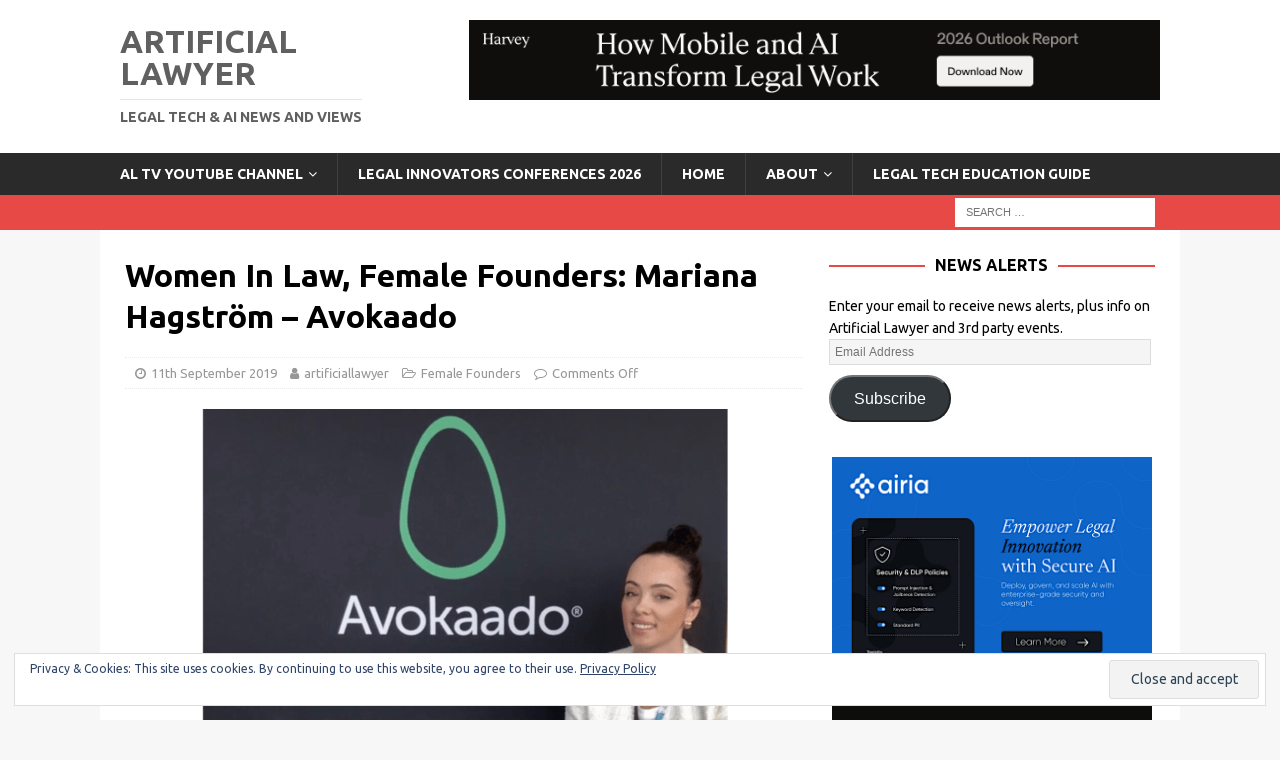

--- FILE ---
content_type: text/html; charset=UTF-8
request_url: https://www.artificiallawyer.com/2019/09/11/women-in-law-female-founders-mariana-hagstrom-avokaado/
body_size: 16196
content:
<!DOCTYPE html>
<html class="no-js mh-one-sb" lang="en-GB">
<head>
<meta charset="UTF-8">
<meta name="viewport" content="width=device-width, initial-scale=1.0">
<link rel="profile" href="http://gmpg.org/xfn/11" />
<title>Women In Law, Female Founders: Mariana Hagström &#8211; Avokaado &#8211; Artificial Lawyer</title>
<meta name='robots' content='max-image-preview:large' />
	<style>img:is([sizes="auto" i], [sizes^="auto," i]) { contain-intrinsic-size: 3000px 1500px }</style>
	<link rel='dns-prefetch' href='//stats.wp.com' />
<link rel='dns-prefetch' href='//fonts.googleapis.com' />
<link rel='dns-prefetch' href='//v0.wordpress.com' />
<link rel="alternate" type="application/rss+xml" title="Artificial Lawyer &raquo; Feed" href="https://www.artificiallawyer.com/feed/" />
<link rel="alternate" type="application/rss+xml" title="Artificial Lawyer &raquo; Comments Feed" href="https://www.artificiallawyer.com/comments/feed/" />
<script type="text/javascript">
/* <![CDATA[ */
window._wpemojiSettings = {"baseUrl":"https:\/\/s.w.org\/images\/core\/emoji\/16.0.1\/72x72\/","ext":".png","svgUrl":"https:\/\/s.w.org\/images\/core\/emoji\/16.0.1\/svg\/","svgExt":".svg","source":{"concatemoji":"https:\/\/www.artificiallawyer.com\/wp-includes\/js\/wp-emoji-release.min.js?ver=6.8.3"}};
/*! This file is auto-generated */
!function(s,n){var o,i,e;function c(e){try{var t={supportTests:e,timestamp:(new Date).valueOf()};sessionStorage.setItem(o,JSON.stringify(t))}catch(e){}}function p(e,t,n){e.clearRect(0,0,e.canvas.width,e.canvas.height),e.fillText(t,0,0);var t=new Uint32Array(e.getImageData(0,0,e.canvas.width,e.canvas.height).data),a=(e.clearRect(0,0,e.canvas.width,e.canvas.height),e.fillText(n,0,0),new Uint32Array(e.getImageData(0,0,e.canvas.width,e.canvas.height).data));return t.every(function(e,t){return e===a[t]})}function u(e,t){e.clearRect(0,0,e.canvas.width,e.canvas.height),e.fillText(t,0,0);for(var n=e.getImageData(16,16,1,1),a=0;a<n.data.length;a++)if(0!==n.data[a])return!1;return!0}function f(e,t,n,a){switch(t){case"flag":return n(e,"\ud83c\udff3\ufe0f\u200d\u26a7\ufe0f","\ud83c\udff3\ufe0f\u200b\u26a7\ufe0f")?!1:!n(e,"\ud83c\udde8\ud83c\uddf6","\ud83c\udde8\u200b\ud83c\uddf6")&&!n(e,"\ud83c\udff4\udb40\udc67\udb40\udc62\udb40\udc65\udb40\udc6e\udb40\udc67\udb40\udc7f","\ud83c\udff4\u200b\udb40\udc67\u200b\udb40\udc62\u200b\udb40\udc65\u200b\udb40\udc6e\u200b\udb40\udc67\u200b\udb40\udc7f");case"emoji":return!a(e,"\ud83e\udedf")}return!1}function g(e,t,n,a){var r="undefined"!=typeof WorkerGlobalScope&&self instanceof WorkerGlobalScope?new OffscreenCanvas(300,150):s.createElement("canvas"),o=r.getContext("2d",{willReadFrequently:!0}),i=(o.textBaseline="top",o.font="600 32px Arial",{});return e.forEach(function(e){i[e]=t(o,e,n,a)}),i}function t(e){var t=s.createElement("script");t.src=e,t.defer=!0,s.head.appendChild(t)}"undefined"!=typeof Promise&&(o="wpEmojiSettingsSupports",i=["flag","emoji"],n.supports={everything:!0,everythingExceptFlag:!0},e=new Promise(function(e){s.addEventListener("DOMContentLoaded",e,{once:!0})}),new Promise(function(t){var n=function(){try{var e=JSON.parse(sessionStorage.getItem(o));if("object"==typeof e&&"number"==typeof e.timestamp&&(new Date).valueOf()<e.timestamp+604800&&"object"==typeof e.supportTests)return e.supportTests}catch(e){}return null}();if(!n){if("undefined"!=typeof Worker&&"undefined"!=typeof OffscreenCanvas&&"undefined"!=typeof URL&&URL.createObjectURL&&"undefined"!=typeof Blob)try{var e="postMessage("+g.toString()+"("+[JSON.stringify(i),f.toString(),p.toString(),u.toString()].join(",")+"));",a=new Blob([e],{type:"text/javascript"}),r=new Worker(URL.createObjectURL(a),{name:"wpTestEmojiSupports"});return void(r.onmessage=function(e){c(n=e.data),r.terminate(),t(n)})}catch(e){}c(n=g(i,f,p,u))}t(n)}).then(function(e){for(var t in e)n.supports[t]=e[t],n.supports.everything=n.supports.everything&&n.supports[t],"flag"!==t&&(n.supports.everythingExceptFlag=n.supports.everythingExceptFlag&&n.supports[t]);n.supports.everythingExceptFlag=n.supports.everythingExceptFlag&&!n.supports.flag,n.DOMReady=!1,n.readyCallback=function(){n.DOMReady=!0}}).then(function(){return e}).then(function(){var e;n.supports.everything||(n.readyCallback(),(e=n.source||{}).concatemoji?t(e.concatemoji):e.wpemoji&&e.twemoji&&(t(e.twemoji),t(e.wpemoji)))}))}((window,document),window._wpemojiSettings);
/* ]]> */
</script>
<style id='wp-emoji-styles-inline-css' type='text/css'>

	img.wp-smiley, img.emoji {
		display: inline !important;
		border: none !important;
		box-shadow: none !important;
		height: 1em !important;
		width: 1em !important;
		margin: 0 0.07em !important;
		vertical-align: -0.1em !important;
		background: none !important;
		padding: 0 !important;
	}
</style>
<link rel='stylesheet' id='wp-block-library-css' href='https://www.artificiallawyer.com/wp-includes/css/dist/block-library/style.min.css?ver=6.8.3' type='text/css' media='all' />
<style id='classic-theme-styles-inline-css' type='text/css'>
/*! This file is auto-generated */
.wp-block-button__link{color:#fff;background-color:#32373c;border-radius:9999px;box-shadow:none;text-decoration:none;padding:calc(.667em + 2px) calc(1.333em + 2px);font-size:1.125em}.wp-block-file__button{background:#32373c;color:#fff;text-decoration:none}
</style>
<link rel='stylesheet' id='mediaelement-css' href='https://www.artificiallawyer.com/wp-includes/js/mediaelement/mediaelementplayer-legacy.min.css?ver=4.2.17' type='text/css' media='all' />
<link rel='stylesheet' id='wp-mediaelement-css' href='https://www.artificiallawyer.com/wp-includes/js/mediaelement/wp-mediaelement.min.css?ver=6.8.3' type='text/css' media='all' />
<style id='jetpack-sharing-buttons-style-inline-css' type='text/css'>
.jetpack-sharing-buttons__services-list{display:flex;flex-direction:row;flex-wrap:wrap;gap:0;list-style-type:none;margin:5px;padding:0}.jetpack-sharing-buttons__services-list.has-small-icon-size{font-size:12px}.jetpack-sharing-buttons__services-list.has-normal-icon-size{font-size:16px}.jetpack-sharing-buttons__services-list.has-large-icon-size{font-size:24px}.jetpack-sharing-buttons__services-list.has-huge-icon-size{font-size:36px}@media print{.jetpack-sharing-buttons__services-list{display:none!important}}.editor-styles-wrapper .wp-block-jetpack-sharing-buttons{gap:0;padding-inline-start:0}ul.jetpack-sharing-buttons__services-list.has-background{padding:1.25em 2.375em}
</style>
<style id='global-styles-inline-css' type='text/css'>
:root{--wp--preset--aspect-ratio--square: 1;--wp--preset--aspect-ratio--4-3: 4/3;--wp--preset--aspect-ratio--3-4: 3/4;--wp--preset--aspect-ratio--3-2: 3/2;--wp--preset--aspect-ratio--2-3: 2/3;--wp--preset--aspect-ratio--16-9: 16/9;--wp--preset--aspect-ratio--9-16: 9/16;--wp--preset--color--black: #000000;--wp--preset--color--cyan-bluish-gray: #abb8c3;--wp--preset--color--white: #ffffff;--wp--preset--color--pale-pink: #f78da7;--wp--preset--color--vivid-red: #cf2e2e;--wp--preset--color--luminous-vivid-orange: #ff6900;--wp--preset--color--luminous-vivid-amber: #fcb900;--wp--preset--color--light-green-cyan: #7bdcb5;--wp--preset--color--vivid-green-cyan: #00d084;--wp--preset--color--pale-cyan-blue: #8ed1fc;--wp--preset--color--vivid-cyan-blue: #0693e3;--wp--preset--color--vivid-purple: #9b51e0;--wp--preset--gradient--vivid-cyan-blue-to-vivid-purple: linear-gradient(135deg,rgba(6,147,227,1) 0%,rgb(155,81,224) 100%);--wp--preset--gradient--light-green-cyan-to-vivid-green-cyan: linear-gradient(135deg,rgb(122,220,180) 0%,rgb(0,208,130) 100%);--wp--preset--gradient--luminous-vivid-amber-to-luminous-vivid-orange: linear-gradient(135deg,rgba(252,185,0,1) 0%,rgba(255,105,0,1) 100%);--wp--preset--gradient--luminous-vivid-orange-to-vivid-red: linear-gradient(135deg,rgba(255,105,0,1) 0%,rgb(207,46,46) 100%);--wp--preset--gradient--very-light-gray-to-cyan-bluish-gray: linear-gradient(135deg,rgb(238,238,238) 0%,rgb(169,184,195) 100%);--wp--preset--gradient--cool-to-warm-spectrum: linear-gradient(135deg,rgb(74,234,220) 0%,rgb(151,120,209) 20%,rgb(207,42,186) 40%,rgb(238,44,130) 60%,rgb(251,105,98) 80%,rgb(254,248,76) 100%);--wp--preset--gradient--blush-light-purple: linear-gradient(135deg,rgb(255,206,236) 0%,rgb(152,150,240) 100%);--wp--preset--gradient--blush-bordeaux: linear-gradient(135deg,rgb(254,205,165) 0%,rgb(254,45,45) 50%,rgb(107,0,62) 100%);--wp--preset--gradient--luminous-dusk: linear-gradient(135deg,rgb(255,203,112) 0%,rgb(199,81,192) 50%,rgb(65,88,208) 100%);--wp--preset--gradient--pale-ocean: linear-gradient(135deg,rgb(255,245,203) 0%,rgb(182,227,212) 50%,rgb(51,167,181) 100%);--wp--preset--gradient--electric-grass: linear-gradient(135deg,rgb(202,248,128) 0%,rgb(113,206,126) 100%);--wp--preset--gradient--midnight: linear-gradient(135deg,rgb(2,3,129) 0%,rgb(40,116,252) 100%);--wp--preset--font-size--small: 13px;--wp--preset--font-size--medium: 20px;--wp--preset--font-size--large: 36px;--wp--preset--font-size--x-large: 42px;--wp--preset--spacing--20: 0.44rem;--wp--preset--spacing--30: 0.67rem;--wp--preset--spacing--40: 1rem;--wp--preset--spacing--50: 1.5rem;--wp--preset--spacing--60: 2.25rem;--wp--preset--spacing--70: 3.38rem;--wp--preset--spacing--80: 5.06rem;--wp--preset--shadow--natural: 6px 6px 9px rgba(0, 0, 0, 0.2);--wp--preset--shadow--deep: 12px 12px 50px rgba(0, 0, 0, 0.4);--wp--preset--shadow--sharp: 6px 6px 0px rgba(0, 0, 0, 0.2);--wp--preset--shadow--outlined: 6px 6px 0px -3px rgba(255, 255, 255, 1), 6px 6px rgba(0, 0, 0, 1);--wp--preset--shadow--crisp: 6px 6px 0px rgba(0, 0, 0, 1);}:where(.is-layout-flex){gap: 0.5em;}:where(.is-layout-grid){gap: 0.5em;}body .is-layout-flex{display: flex;}.is-layout-flex{flex-wrap: wrap;align-items: center;}.is-layout-flex > :is(*, div){margin: 0;}body .is-layout-grid{display: grid;}.is-layout-grid > :is(*, div){margin: 0;}:where(.wp-block-columns.is-layout-flex){gap: 2em;}:where(.wp-block-columns.is-layout-grid){gap: 2em;}:where(.wp-block-post-template.is-layout-flex){gap: 1.25em;}:where(.wp-block-post-template.is-layout-grid){gap: 1.25em;}.has-black-color{color: var(--wp--preset--color--black) !important;}.has-cyan-bluish-gray-color{color: var(--wp--preset--color--cyan-bluish-gray) !important;}.has-white-color{color: var(--wp--preset--color--white) !important;}.has-pale-pink-color{color: var(--wp--preset--color--pale-pink) !important;}.has-vivid-red-color{color: var(--wp--preset--color--vivid-red) !important;}.has-luminous-vivid-orange-color{color: var(--wp--preset--color--luminous-vivid-orange) !important;}.has-luminous-vivid-amber-color{color: var(--wp--preset--color--luminous-vivid-amber) !important;}.has-light-green-cyan-color{color: var(--wp--preset--color--light-green-cyan) !important;}.has-vivid-green-cyan-color{color: var(--wp--preset--color--vivid-green-cyan) !important;}.has-pale-cyan-blue-color{color: var(--wp--preset--color--pale-cyan-blue) !important;}.has-vivid-cyan-blue-color{color: var(--wp--preset--color--vivid-cyan-blue) !important;}.has-vivid-purple-color{color: var(--wp--preset--color--vivid-purple) !important;}.has-black-background-color{background-color: var(--wp--preset--color--black) !important;}.has-cyan-bluish-gray-background-color{background-color: var(--wp--preset--color--cyan-bluish-gray) !important;}.has-white-background-color{background-color: var(--wp--preset--color--white) !important;}.has-pale-pink-background-color{background-color: var(--wp--preset--color--pale-pink) !important;}.has-vivid-red-background-color{background-color: var(--wp--preset--color--vivid-red) !important;}.has-luminous-vivid-orange-background-color{background-color: var(--wp--preset--color--luminous-vivid-orange) !important;}.has-luminous-vivid-amber-background-color{background-color: var(--wp--preset--color--luminous-vivid-amber) !important;}.has-light-green-cyan-background-color{background-color: var(--wp--preset--color--light-green-cyan) !important;}.has-vivid-green-cyan-background-color{background-color: var(--wp--preset--color--vivid-green-cyan) !important;}.has-pale-cyan-blue-background-color{background-color: var(--wp--preset--color--pale-cyan-blue) !important;}.has-vivid-cyan-blue-background-color{background-color: var(--wp--preset--color--vivid-cyan-blue) !important;}.has-vivid-purple-background-color{background-color: var(--wp--preset--color--vivid-purple) !important;}.has-black-border-color{border-color: var(--wp--preset--color--black) !important;}.has-cyan-bluish-gray-border-color{border-color: var(--wp--preset--color--cyan-bluish-gray) !important;}.has-white-border-color{border-color: var(--wp--preset--color--white) !important;}.has-pale-pink-border-color{border-color: var(--wp--preset--color--pale-pink) !important;}.has-vivid-red-border-color{border-color: var(--wp--preset--color--vivid-red) !important;}.has-luminous-vivid-orange-border-color{border-color: var(--wp--preset--color--luminous-vivid-orange) !important;}.has-luminous-vivid-amber-border-color{border-color: var(--wp--preset--color--luminous-vivid-amber) !important;}.has-light-green-cyan-border-color{border-color: var(--wp--preset--color--light-green-cyan) !important;}.has-vivid-green-cyan-border-color{border-color: var(--wp--preset--color--vivid-green-cyan) !important;}.has-pale-cyan-blue-border-color{border-color: var(--wp--preset--color--pale-cyan-blue) !important;}.has-vivid-cyan-blue-border-color{border-color: var(--wp--preset--color--vivid-cyan-blue) !important;}.has-vivid-purple-border-color{border-color: var(--wp--preset--color--vivid-purple) !important;}.has-vivid-cyan-blue-to-vivid-purple-gradient-background{background: var(--wp--preset--gradient--vivid-cyan-blue-to-vivid-purple) !important;}.has-light-green-cyan-to-vivid-green-cyan-gradient-background{background: var(--wp--preset--gradient--light-green-cyan-to-vivid-green-cyan) !important;}.has-luminous-vivid-amber-to-luminous-vivid-orange-gradient-background{background: var(--wp--preset--gradient--luminous-vivid-amber-to-luminous-vivid-orange) !important;}.has-luminous-vivid-orange-to-vivid-red-gradient-background{background: var(--wp--preset--gradient--luminous-vivid-orange-to-vivid-red) !important;}.has-very-light-gray-to-cyan-bluish-gray-gradient-background{background: var(--wp--preset--gradient--very-light-gray-to-cyan-bluish-gray) !important;}.has-cool-to-warm-spectrum-gradient-background{background: var(--wp--preset--gradient--cool-to-warm-spectrum) !important;}.has-blush-light-purple-gradient-background{background: var(--wp--preset--gradient--blush-light-purple) !important;}.has-blush-bordeaux-gradient-background{background: var(--wp--preset--gradient--blush-bordeaux) !important;}.has-luminous-dusk-gradient-background{background: var(--wp--preset--gradient--luminous-dusk) !important;}.has-pale-ocean-gradient-background{background: var(--wp--preset--gradient--pale-ocean) !important;}.has-electric-grass-gradient-background{background: var(--wp--preset--gradient--electric-grass) !important;}.has-midnight-gradient-background{background: var(--wp--preset--gradient--midnight) !important;}.has-small-font-size{font-size: var(--wp--preset--font-size--small) !important;}.has-medium-font-size{font-size: var(--wp--preset--font-size--medium) !important;}.has-large-font-size{font-size: var(--wp--preset--font-size--large) !important;}.has-x-large-font-size{font-size: var(--wp--preset--font-size--x-large) !important;}
:where(.wp-block-post-template.is-layout-flex){gap: 1.25em;}:where(.wp-block-post-template.is-layout-grid){gap: 1.25em;}
:where(.wp-block-columns.is-layout-flex){gap: 2em;}:where(.wp-block-columns.is-layout-grid){gap: 2em;}
:root :where(.wp-block-pullquote){font-size: 1.5em;line-height: 1.6;}
</style>
<link rel='stylesheet' id='mh-magazine-css' href='https://www.artificiallawyer.com/wp-content/themes/mh-magazine/style.css?ver=3.9.9' type='text/css' media='all' />
<link rel='stylesheet' id='mh-font-awesome-css' href='https://www.artificiallawyer.com/wp-content/themes/mh-magazine/includes/font-awesome.min.css' type='text/css' media='all' />
<link rel='stylesheet' id='mh-google-fonts-css' href='https://fonts.googleapis.com/css?family=Ubuntu:300,400,400italic,600,700' type='text/css' media='all' />
<link rel='stylesheet' id='subscribe-modal-css-css' href='https://www.artificiallawyer.com/wp-content/plugins/jetpack/modules/subscriptions/subscribe-modal/subscribe-modal.css?ver=15.0.2' type='text/css' media='all' />
<link rel='stylesheet' id='jetpack-subscriptions-css' href='https://www.artificiallawyer.com/wp-content/plugins/jetpack/_inc/build/subscriptions/subscriptions.min.css?ver=15.0.2' type='text/css' media='all' />
<link rel='stylesheet' id='sharedaddy-css' href='https://www.artificiallawyer.com/wp-content/plugins/jetpack/modules/sharedaddy/sharing.css?ver=15.0.2' type='text/css' media='all' />
<link rel='stylesheet' id='social-logos-css' href='https://www.artificiallawyer.com/wp-content/plugins/jetpack/_inc/social-logos/social-logos.min.css?ver=15.0.2' type='text/css' media='all' />
<script type="text/javascript" src="https://www.artificiallawyer.com/wp-includes/js/jquery/jquery.min.js?ver=3.7.1" id="jquery-core-js"></script>
<script type="text/javascript" src="https://www.artificiallawyer.com/wp-includes/js/jquery/jquery-migrate.min.js?ver=3.4.1" id="jquery-migrate-js"></script>
<script type="text/javascript" src="https://www.artificiallawyer.com/wp-content/themes/mh-magazine/js/scripts.js?ver=3.9.9" id="mh-scripts-js"></script>
<link rel="https://api.w.org/" href="https://www.artificiallawyer.com/wp-json/" /><link rel="alternate" title="JSON" type="application/json" href="https://www.artificiallawyer.com/wp-json/wp/v2/posts/17718" /><link rel="EditURI" type="application/rsd+xml" title="RSD" href="https://www.artificiallawyer.com/xmlrpc.php?rsd" />
<meta name="generator" content="WordPress 6.8.3" />
<link rel="canonical" href="https://www.artificiallawyer.com/2019/09/11/women-in-law-female-founders-mariana-hagstrom-avokaado/" />
<link rel='shortlink' href='https://wp.me/p8cny6-4BM' />
<link rel="alternate" title="oEmbed (JSON)" type="application/json+oembed" href="https://www.artificiallawyer.com/wp-json/oembed/1.0/embed?url=https%3A%2F%2Fwww.artificiallawyer.com%2F2019%2F09%2F11%2Fwomen-in-law-female-founders-mariana-hagstrom-avokaado%2F" />
<link rel="alternate" title="oEmbed (XML)" type="text/xml+oembed" href="https://www.artificiallawyer.com/wp-json/oembed/1.0/embed?url=https%3A%2F%2Fwww.artificiallawyer.com%2F2019%2F09%2F11%2Fwomen-in-law-female-founders-mariana-hagstrom-avokaado%2F&#038;format=xml" />

<!-- This site is using AdRotate v5.13.4 to display their advertisements - https://ajdg.solutions/ -->
<!-- AdRotate CSS -->
<style type="text/css" media="screen">
	.g { margin:0px; padding:0px; overflow:hidden; line-height:1; zoom:1; }
	.g img { height:auto; }
	.g-col { position:relative; float:left; }
	.g-col:first-child { margin-left: 0; }
	.g-col:last-child { margin-right: 0; }
	.g-1 { min-width:0px; max-width:320px; margin: 0 auto; }
	.b-1 { margin:10px 0px 0px 0px; }
	@media only screen and (max-width: 480px) {
		.g-col, .g-dyn, .g-single { width:100%; margin-left:0; margin-right:0; }
	}
</style>
<!-- /AdRotate CSS -->

	<style>img#wpstats{display:none}</style>
		<!--[if lt IE 9]>
<script src="https://www.artificiallawyer.com/wp-content/themes/mh-magazine/js/css3-mediaqueries.js"></script>
<![endif]-->
<style type="text/css">
h1, h2, h3, h4, h5, h6, .mh-custom-posts-small-title { font-family: "Ubuntu", sans-serif; }
body { font-family: "Ubuntu", sans-serif; }
</style>

<!-- Jetpack Open Graph Tags -->
<meta property="og:type" content="article" />
<meta property="og:title" content="Women In Law, Female Founders: Mariana Hagström &#8211; Avokaado" />
<meta property="og:url" content="https://www.artificiallawyer.com/2019/09/11/women-in-law-female-founders-mariana-hagstrom-avokaado/" />
<meta property="og:description" content="Welcome to the latest interview in our Women in Law – Female Founders series by Dana Denis-Smith, CEO of Obelisk Support. This time Dana speaks with Estonia-based Mariana Hagström, founder and CEO …" />
<meta property="article:published_time" content="2019-09-11T06:40:37+00:00" />
<meta property="article:modified_time" content="2019-09-12T04:55:03+00:00" />
<meta property="og:site_name" content="Artificial Lawyer" />
<meta property="og:image" content="https://www.artificiallawyer.com/wp-content/uploads/2019/09/Screenshot-2019-09-11-at-06.47.16.png" />
<meta property="og:image:width" content="1600" />
<meta property="og:image:height" content="881" />
<meta property="og:image:alt" content="" />
<meta property="og:locale" content="en_GB" />
<meta name="twitter:text:title" content="Women In Law, Female Founders: Mariana Hagström &#8211; Avokaado" />
<meta name="twitter:image" content="https://www.artificiallawyer.com/wp-content/uploads/2019/09/Screenshot-2019-09-11-at-06.47.16.png?w=640" />
<meta name="twitter:card" content="summary_large_image" />

<!-- End Jetpack Open Graph Tags -->
<link rel="icon" href="https://www.artificiallawyer.com/wp-content/uploads/2019/06/cropped-Screenshot-2019-06-05-at-08.45.41-32x32.png" sizes="32x32" />
<link rel="icon" href="https://www.artificiallawyer.com/wp-content/uploads/2019/06/cropped-Screenshot-2019-06-05-at-08.45.41-192x192.png" sizes="192x192" />
<link rel="apple-touch-icon" href="https://www.artificiallawyer.com/wp-content/uploads/2019/06/cropped-Screenshot-2019-06-05-at-08.45.41-180x180.png" />
<meta name="msapplication-TileImage" content="https://www.artificiallawyer.com/wp-content/uploads/2019/06/cropped-Screenshot-2019-06-05-at-08.45.41-270x270.png" />
		<style type="text/css" id="wp-custom-css">
			/*
You can add your own CSS here.

Click the help icon above to learn more.
*/

.mh-header-1 {
    display: none;
}

#subscribe-submit {
	margin-top: 10px;
}

.mh-custom-posts-xl-title {
	display: none;
}

.heateor_sss_sharing_container {
	margin: 0 0 20px 0;
}		</style>
		</head>
<body id="mh-mobile" class="wp-singular post-template-default single single-post postid-17718 single-format-standard wp-theme-mh-magazine mh-wide-layout mh-right-sb mh-loop-layout5 mh-widget-layout8" itemscope="itemscope" itemtype="https://schema.org/WebPage">
<div class="mh-header-nav-mobile clearfix"></div>
<header class="mh-header" itemscope="itemscope" itemtype="https://schema.org/WPHeader">
	<div class="mh-container mh-container-inner clearfix">
		<div class="mh-custom-header clearfix">
<div class="mh-header-columns mh-row clearfix">
<div class="mh-col-1-3 mh-site-identity">
<div class="mh-site-logo" role="banner" itemscope="itemscope" itemtype="https://schema.org/Brand">
<style type="text/css" id="mh-header-css">.mh-header-title, .mh-header-tagline { color: #606060; }</style>
<div class="mh-header-text">
<a class="mh-header-text-link" href="https://www.artificiallawyer.com/" title="Artificial Lawyer" rel="home">
<h2 class="mh-header-title">Artificial Lawyer</h2>
<h3 class="mh-header-tagline">Legal Tech &amp; AI News and Views</h3>
</a>
</div>
</div>
</div>
<aside class="mh-col-2-3 mh-header-widget-2">
<div id="adrotate_widgets-5" class="mh-widget mh-header-2 adrotate_widgets"><div class="g g-3"><div class="g-single a-156"><a class="gofollow" data-track="MTU2LDMsMSw2MA==" href="https://www.harvey.ai/resources/reports/mobile-ai-transform-legal-work-2026-outlook"><img src="https://www.artificiallawyer.com/wp-content/uploads/2025/12/New-Harvey-top.png" /></a></div></div></div></aside>
</div>
</div>
	</div>
	<div class="mh-main-nav-wrap">
		<nav class="mh-navigation mh-main-nav mh-container mh-container-inner clearfix" itemscope="itemscope" itemtype="https://schema.org/SiteNavigationElement">
			<div class="menu-home-container"><ul id="menu-home" class="menu"><li id="menu-item-22199" class="menu-item menu-item-type-post_type menu-item-object-page menu-item-has-children menu-item-22199"><a href="https://www.artificiallawyer.com/al-tv-library/">AL TV YouTube Channel</a>
<ul class="sub-menu">
	<li id="menu-item-31330" class="menu-item menu-item-type-post_type menu-item-object-page menu-item-31330"><a href="https://www.artificiallawyer.com/al-tv-videos-2024/">AL TV Videos 2024</a></li>
	<li id="menu-item-29432" class="menu-item menu-item-type-post_type menu-item-object-page menu-item-29432"><a href="https://www.artificiallawyer.com/special-artificial-lawyer-interviews/">AL TV VIDEOS 2023</a></li>
	<li id="menu-item-27361" class="menu-item menu-item-type-post_type menu-item-object-page menu-item-27361"><a href="https://www.artificiallawyer.com/al-tv-product-walk-throughs-2022/">AL TV Product Walk Throughs (2022)</a></li>
	<li id="menu-item-27346" class="menu-item menu-item-type-post_type menu-item-object-page menu-item-27346"><a href="https://www.artificiallawyer.com/al-tv-product-walk-throughs-2021-part-2/">AL TV Product Walk Throughs (2021 – Part 2)</a></li>
	<li id="menu-item-23485" class="menu-item menu-item-type-post_type menu-item-object-page menu-item-23485"><a href="https://www.artificiallawyer.com/product-walk-throughs-2021/">AL TV Product Walk Throughs (2021)</a></li>
	<li id="menu-item-22200" class="menu-item menu-item-type-post_type menu-item-object-page menu-item-22200"><a href="https://www.artificiallawyer.com/al-tv-product-walk-throughs/">AL TV Product Walk Throughs</a></li>
	<li id="menu-item-23683" class="menu-item menu-item-type-post_type menu-item-object-page menu-item-23683"><a href="https://www.artificiallawyer.com/al-tv-interviews-2021/">AL TV Interviews (2021)</a></li>
	<li id="menu-item-22201" class="menu-item menu-item-type-post_type menu-item-object-page menu-item-22201"><a href="https://www.artificiallawyer.com/al-tv-interviews/">AL TV Interviews</a></li>
</ul>
</li>
<li id="menu-item-19810" class="menu-item menu-item-type-post_type menu-item-object-page menu-item-19810"><a href="https://www.artificiallawyer.com/legal-innovators-conferences-us-uk/">Legal Innovators Conferences 2026</a></li>
<li id="menu-item-7384" class="menu-item menu-item-type-custom menu-item-object-custom menu-item-home menu-item-7384"><a href="https://www.artificiallawyer.com">Home</a></li>
<li id="menu-item-7382" class="menu-item menu-item-type-post_type menu-item-object-page menu-item-has-children menu-item-7382"><a href="https://www.artificiallawyer.com/about/">ABOUT</a>
<ul class="sub-menu">
	<li id="menu-item-18556" class="menu-item menu-item-type-post_type menu-item-object-page menu-item-home menu-item-18556"><a href="https://www.artificiallawyer.com/about/privacy-policy/">Privacy Policy</a></li>
	<li id="menu-item-7383" class="menu-item menu-item-type-post_type menu-item-object-page menu-item-7383"><a href="https://www.artificiallawyer.com/contact/">CONTACT</a></li>
</ul>
</li>
<li id="menu-item-12501" class="menu-item menu-item-type-post_type menu-item-object-page menu-item-12501"><a href="https://www.artificiallawyer.com/legal-tech-courses/">LEGAL TECH EDUCATION GUIDE</a></li>
</ul></div>		</nav>
	</div>
	</header>
	<div class="mh-subheader">
		<div class="mh-container mh-container-inner mh-row clearfix">
										<div class="mh-header-bar-content mh-header-bar-bottom-right mh-col-1-3 clearfix">
											<aside class="mh-header-search mh-header-search-bottom">
							<form role="search" method="get" class="search-form" action="https://www.artificiallawyer.com/">
				<label>
					<span class="screen-reader-text">Search for:</span>
					<input type="search" class="search-field" placeholder="Search &hellip;" value="" name="s" />
				</label>
				<input type="submit" class="search-submit" value="Search" />
			</form>						</aside>
									</div>
					</div>
	</div>
<div class="mh-container mh-container-outer">
<div class="mh-wrapper clearfix">
	<div class="mh-main clearfix">
		<div id="main-content" class="mh-content" role="main" itemprop="mainContentOfPage"><article id="post-17718" class="post-17718 post type-post status-publish format-standard has-post-thumbnail hentry category-female-founders">
	<header class="entry-header clearfix"><h1 class="entry-title">Women In Law, Female Founders: Mariana Hagström &#8211; Avokaado</h1><div class="mh-meta entry-meta">
<span class="entry-meta-date updated"><i class="fa fa-clock-o"></i><a href="https://www.artificiallawyer.com/2019/09/">11th September 2019</a></span>
<span class="entry-meta-author author vcard"><i class="fa fa-user"></i><a class="fn" href="https://www.artificiallawyer.com/author/artificiallawyer/">artificiallawyer</a></span>
<span class="entry-meta-categories"><i class="fa fa-folder-open-o"></i><a href="https://www.artificiallawyer.com/category/female-founders/" rel="category tag">Female Founders</a></span>
<span class="entry-meta-comments"><i class="fa fa-comment-o"></i><span class="mh-comment-count-link">Comments Off<span class="screen-reader-text"> on Women In Law, Female Founders: Mariana Hagström &#8211; Avokaado</span></span></span>
</div>
	</header>
		<div class="entry-content clearfix">
<figure class="entry-thumbnail">
<img src="https://www.artificiallawyer.com/wp-content/uploads/2019/09/Screenshot-2019-09-11-at-06.47.16-678x381.png" alt="" title="Screenshot 2019-09-11 at 06.47.16" />
</figure>
<p>Welcome to the latest interview in our <em>Women in Law – Female Founders</em> series by Dana Denis-Smith, CEO of <a href="https://obelisksupport.com">Obelisk Support</a>. This time Dana speaks with Estonia-based <strong>Mariana Hagström</strong>, founder and CEO of contract automation platform&nbsp;<a href="https://avokaado.com/for-lawyers/">Avokaado</a>.</p>
<p>In this interview Mariana shares her experiences on addressing key business issues as a female founder in the legal sector and what it’s been like to build a startup.</p>
<p>&#8212;</p>
<p><strong>Hi Mariana, first things first. What is your business story?</strong></p>
<p>I started my career in the usual way &#8211; graduating law school and joining a law firm and building my career step by step, from associate to, eventually, managing partner at the firm.</p>
<p>Throughout my career, <strong>I saw lawyers struggle because they have an outdated toolkit</strong> and no structured, shared database of knowledge to leverage. Getting a draft from 0 to 1 took too much effort.</p>
<p>Often lawyers did not even know that a colleague had already worked on a similar case or document. In addition &#8211; and most experienced lawyers will relate to this &#8211; clients are never happy and see lawyers’ work as ineffective.</p>
<p>In 2016, I launched the Avokaado DIY platform. At the time, it was my side-project. Avokaado had a truly innovative approach and we succeeded in our mission &#8211; designing a product that non-lawyers could use to effectively solve problems themselves. We cut contract drafting time from days (with a lawyer) down to 5-10 minutes (with contract automation).</p>
<blockquote><p><strong>&#8220;I saw lawyers struggle because they have an outdated toolkit&#8221;</strong></p>
</blockquote>
<p>At first, Avokaado got a lot of disbelief from fellow lawyers. Then, one of the largest law firms in the Baltics got interested in our technology and they wanted to use it to automate document work. In 2018, we opened up the Avokaado automation platform for law firms and launched this product with our first client, the law firm <a href="https://www.sorainen.com">Sorainen</a>. They rolled out the technology for their team across four countries.</p>
<p><strong>How would you describe your company’s growth in just three key figures?</strong></p>
<p>Since launching the law firm product in 2018:</p>
<ul>
<li>10: number of law firms using Avokaado in the Baltics, Nordics and Poland.</li>
<li>1 year: how long it took us to expand outside Estonia to 8 countries.</li>
<li>30%: monthly growth rate.</li>
</ul>
<p><strong>What are your thoughts on the state of the legal industry?</strong></p>
<p><img fetchpriority="high" decoding="async" src="https://www.artificiallawyer.com/wp-content/uploads/2019/09/image1-1-copy-782x1024.jpg" class="alignleft wp-image-17720" alt="" width="332" height="435" srcset="https://www.artificiallawyer.com/wp-content/uploads/2019/09/image1-1-copy-782x1024.jpg 782w, https://www.artificiallawyer.com/wp-content/uploads/2019/09/image1-1-copy-229x300.jpg 229w, https://www.artificiallawyer.com/wp-content/uploads/2019/09/image1-1-copy-768x1005.jpg 768w, https://www.artificiallawyer.com/wp-content/uploads/2019/09/image1-1-copy.jpg 894w" sizes="(max-width: 332px) 100vw, 332px" />From a client perspective, the most challenging areas are the cost, transparency, communication and efficiency.</p>
<p>Law firms should start capturing and leveraging information they have internally to make smart decisions about technology that will serve the firms’ lawyers and clients well.</p>
<p>All firms are chasing talent, but it is possible to find lower-cost lawyers, and freelancing lawyers, and put legal project management processes in place to achieve better outcomes. <strong>Forget timesheets. Focus on delivering value to your client.</strong></p>
<p>The legal tech market is maturing. Providers should also narrow their focus and build products based on client segments rather than one-size-fits-all.</p>
<p>When clients can differentiate between providers and understand what they are really doing &#8211; that is when they can achieve results. Right now there is a lot of fear and uncertainty in terms of what strategy to take regarding emerging tech: whether to buy or build, and in which direction to turn.</p>
<p><strong>How are you addressing some of the challenges facing the legal industry as a whole?</strong></p>
<p>Avokaado helps firms to digitise and create legal solutions and make better delivery processes. Client collaboration and productivity are our domains. I really liked how <strong>Aku Sorainen</strong>, founding partner of Sorainen law firm, put this a couple of days ago when we were speaking about their team’s experience with Avokaado.</p>
<p>He said: &#8216;So far I don’t see machine learning as a low hanging fruit for us. <strong>I believe much more in discipline and tech automation</strong>. Automating technical aspects of contracting helps us deliver a consistent quality.&#8217;</p>
<p>I am enthusiastic about the change and this goes only towards a better, more structured future. The biggest and utmost questions law firms need to address is how to serve clients better and then use tech that supports the strategy.</p>
<p><img decoding="async" src="https://www.artificiallawyer.com/wp-content/uploads/2019/09/Screenshot-2019-09-11-at-06.43.49-1024x399.png" class="aligncenter wp-image-17721" alt="" width="645" height="251" srcset="https://www.artificiallawyer.com/wp-content/uploads/2019/09/Screenshot-2019-09-11-at-06.43.49-1024x399.png 1024w, https://www.artificiallawyer.com/wp-content/uploads/2019/09/Screenshot-2019-09-11-at-06.43.49-300x117.png 300w, https://www.artificiallawyer.com/wp-content/uploads/2019/09/Screenshot-2019-09-11-at-06.43.49-768x300.png 768w, https://www.artificiallawyer.com/wp-content/uploads/2019/09/Screenshot-2019-09-11-at-06.43.49.png 1292w" sizes="(max-width: 645px) 100vw, 645px" /></p>
<p><strong>What are your role and responsibilities in the business?</strong></p>
<p>I am the founder and CEO of Avokaado. Our team includes 10 people now and we are growing. I have been involved in most processes for now &#8211; financing, customers, go-to-market and product sprints.</p>
<p><strong>How has your previous experience aided your current job?</strong></p>
<p>The lawyers’ job makes you tough. I am used to working hard and have learned how to cope with stress.</p>
<p><strong>A startup is even more stressful and this is a true rollercoaster ride</strong> with highs and lows testing brutally the weaknesses and strengths you have as a person. It also tests your ability to lead the team during low periods.</p>
<p>I like to think that I was well prepared. It is a huge benefit that I understand lawyers’ pains and jobs, and that I have a clear vision to solve their problems. We have met hundreds of firms and based on my experience, the problems and business models are the same everywhere.</p>
<p><strong>What has been the most challenging and the most rewarding aspect of your job?</strong></p>
<p>At every stage of being a founder, you face different challenges. It was an amazing moment when we launched Avokaado at a legal technology conference in 2016. It felt like a huge thing to put all this together. It was so different from my everyday job at the time. From being a lawyer I became a product manager, legal engineer, project lead for developers and more. I didn’t have any experience in doing these things. I had to learn a lot and fast.</p>
<p>I have grown as a person, learned a lot, learned to be patient and the deep meaning of keeping focus as a leader. I feel overwhelmed when I see that something we have created really helps people and that my idea of the digital workspace is so welcomed by firms and lawyers whose clients benefit from our work. These are the moments when I feel humbled and totally in love with my job.</p>
<blockquote><p><strong>&#8220;From being a lawyer I became a product manager, legal engineer, project lead for developers and more.&#8221;</strong></p>
</blockquote>
<p>Most challenging is to stay focused and stick with your goals. As a startup, there is so much pressure to achieve traction and be fast. It can be tempting to jump into more client segments, to say yes to companies that are not really our target customer. Learning to say no is tough, but you have to do it.</p>
<p><strong>What’s in store in for the rest of 2019?</strong></p>
<p>There are just four months left for this year and in the coming months our focus is to hit our targets for 2019. It is going to be a very busy Q4 for us.</p>
<p>Our mission with Avokaado in five years is to have transformed 1,000 law firms to digital workspaces, where lawyers can also work remotely and customers can get their problems solved efficiently without scheduling, set up a meeting and receive timesheets at the end of the month.</p>
<p><strong>What is your favourite way to relax?</strong></p>
<p>I am a beach person, coffee and chocolate lover, and relax best after exercising &#8211; tennis, yoga, biking, long walks. Also, I am very much a creative person, I love the arts, design, movies, theatre &#8211; I just do not have much time for that right now.</p>
<p>&#8212;</p>
<p><strong>About:&nbsp;</strong></p>
<p>Mariana Hagström is lawyer who focuses on M&amp;A, commercial &amp; corporate matters, competition law and IP. She has a long experience advising clients on issues related to private equity and investments. She is co-author of the first book ever written on competition law in the Estonian language. She is the author of a number of publications and articles on corporate law and competition law. She founded Avokaado in 2016 as a SaaS platform created by Estonian lawyers and software developers to help the user to draft, share, comment and sign legal documents quickly and easily.</p>
<p>And,</p>
<p><strong>Dana Denis-Smith</strong>, is an entrepreneur, ex-lawyer and journalist. She founded <a href="https://obelisksupport.com/">Obelisk</a> to keep City lawyers, especially mothers, working flexibly, around their family or other personal commitments and to provide clients with an affordable and quality legal support solution onshore.</p>
<p>In 2014 she founded a unique history project – <a href="https://first100years.org.uk">first100years</a> – charting the journey of women in law through a video social history, @first100years.</p>
<div class="sharedaddy sd-sharing-enabled"><div class="robots-nocontent sd-block sd-social sd-social-official sd-sharing"><h3 class="sd-title">Share this:</h3><div class="sd-content"><ul><li class="share-facebook"><div class="fb-share-button" data-href="https://www.artificiallawyer.com/2019/09/11/women-in-law-female-founders-mariana-hagstrom-avokaado/" data-layout="button_count"></div></li><li class="share-twitter"><a href="https://twitter.com/share" class="twitter-share-button" data-url="https://www.artificiallawyer.com/2019/09/11/women-in-law-female-founders-mariana-hagstrom-avokaado/" data-text="Women In Law, Female Founders: Mariana Hagström - Avokaado"  >Tweet</a></li><li class="share-email"><a rel="nofollow noopener noreferrer"
				data-shared="sharing-email-17718"
				class="share-email sd-button"
				href="mailto:?subject=%5BShared%20Post%5D%20Women%20In%20Law%2C%20Female%20Founders%3A%20Mariana%20Hagstr%C3%B6m%20-%20Avokaado&#038;body=https%3A%2F%2Fwww.artificiallawyer.com%2F2019%2F09%2F11%2Fwomen-in-law-female-founders-mariana-hagstrom-avokaado%2F&#038;share=email"
				target="_blank"
				aria-labelledby="sharing-email-17718"
				data-email-share-error-title="Do you have email set up?" data-email-share-error-text="If you&#039;re having problems sharing via email, you might not have email set up for your browser. You may need to create a new email yourself." data-email-share-nonce="5e0a7c1e21" data-email-share-track-url="https://www.artificiallawyer.com/2019/09/11/women-in-law-female-founders-mariana-hagstrom-avokaado/?share=email">
				<span id="sharing-email-17718" hidden>Click to email a link to a friend (Opens in new window)</span>
				<span>Email</span>
			</a></li><li class="share-linkedin"><div class="linkedin_button"><script type="in/share" data-url="https://www.artificiallawyer.com/2019/09/11/women-in-law-female-founders-mariana-hagstrom-avokaado/" data-counter="right"></script></div></li><li class="share-end"></li></ul></div></div></div>
<div class="wp-block-group has-border-color" style="border-style:none;border-width:0px;margin-top:32px;margin-bottom:32px;padding-top:0px;padding-right:0px;padding-bottom:0px;padding-left:0px"><div class="wp-block-group__inner-container is-layout-flow wp-block-group-is-layout-flow">
	
	<hr class="wp-block-separator has-alpha-channel-opacity is-style-wide" style="margin-bottom:24px"/>
	

	
	<h3 class="wp-block-heading has-text-align-center" style="margin-top:4px;margin-bottom:10px">Discover more from Artificial Lawyer</h3>
	

	
	<p class="has-text-align-center" style="margin-top:10px;margin-bottom:10px;font-size:15px">Subscribe to get the latest posts sent to your email.</p>
	

	
	<div class="wp-block-group"><div class="wp-block-group__inner-container is-layout-constrained wp-container-core-group-is-layout-bcfe9290 wp-block-group-is-layout-constrained">
			<div class="wp-block-jetpack-subscriptions__supports-newline wp-block-jetpack-subscriptions">
		<div class="wp-block-jetpack-subscriptions__container is-not-subscriber">
							<form
					action="https://wordpress.com/email-subscriptions"
					method="post"
					accept-charset="utf-8"
					data-blog="121161150"
					data-post_access_level="everybody"
					data-subscriber_email=""
					id="subscribe-blog"
				>
					<div class="wp-block-jetpack-subscriptions__form-elements">
												<p id="subscribe-email">
							<label
								id="subscribe-field-label"
								for="subscribe-field"
								class="screen-reader-text"
							>
								Type your email…							</label>
							<input
									required="required"
									type="email"
									name="email"
									class="no-border-radius "
									style="font-size: 16px;padding: 15px 23px 15px 23px;border-radius: 0px;border-width: 1px;"
									placeholder="Type your email…"
									value=""
									id="subscribe-field"
									title="Please fill in this field."
								/>						</p>
												<p id="subscribe-submit"
													>
							<input type="hidden" name="action" value="subscribe"/>
							<input type="hidden" name="blog_id" value="121161150"/>
							<input type="hidden" name="source" value="https://www.artificiallawyer.com/2019/09/11/women-in-law-female-founders-mariana-hagstrom-avokaado/"/>
							<input type="hidden" name="sub-type" value="subscribe-block"/>
							<input type="hidden" name="app_source" value="subscribe-block-post-end"/>
							<input type="hidden" name="redirect_fragment" value="subscribe-blog"/>
							<input type="hidden" name="lang" value="en_GB"/>
							<input type="hidden" id="_wpnonce" name="_wpnonce" value="00d0db1d57" /><input type="hidden" name="_wp_http_referer" value="/2019/09/11/women-in-law-female-founders-mariana-hagstrom-avokaado/" /><input type="hidden" name="post_id" value="17718"/>							<button type="submit"
																	class="wp-block-button__link no-border-radius"
																									style="font-size: 16px;padding: 15px 23px 15px 23px;margin: 0; margin-left: 10px;border-radius: 0px;border-width: 1px;"
																name="jetpack_subscriptions_widget"
							>
								Subscribe							</button>
						</p>
					</div>
				</form>
								</div>
	</div>
	
	</div></div>
	
</div></div>
	</div></article><nav class="mh-post-nav mh-row clearfix" itemscope="itemscope" itemtype="https://schema.org/SiteNavigationElement">
<div class="mh-col-1-2 mh-post-nav-item mh-post-nav-prev">
<a href="https://www.artificiallawyer.com/2019/09/10/fenwick-elliott-picks-ayfies-computational-linguistic-tech-for-knowledge-discovery/" rel="prev"><img width="80" height="60" src="https://www.artificiallawyer.com/wp-content/uploads/2019/03/Screenshot-2019-03-27-at-07.14.55-80x60.png" class="attachment-mh-magazine-small size-mh-magazine-small wp-post-image" alt="" decoding="async" srcset="https://www.artificiallawyer.com/wp-content/uploads/2019/03/Screenshot-2019-03-27-at-07.14.55-80x60.png 80w, https://www.artificiallawyer.com/wp-content/uploads/2019/03/Screenshot-2019-03-27-at-07.14.55-678x509.png 678w, https://www.artificiallawyer.com/wp-content/uploads/2019/03/Screenshot-2019-03-27-at-07.14.55-326x245.png 326w" sizes="(max-width: 80px) 100vw, 80px" /><span>Previous</span><p>Fenwick Elliott Picks Ayfie’s Computational Linguistic Tech for Knowledge Discovery</p></a></div>
<div class="mh-col-1-2 mh-post-nav-item mh-post-nav-next">
<a href="https://www.artificiallawyer.com/2019/09/11/latest-lexisnexis-accelerator-cohort-has-strong-a2j-focus/" rel="next"><img width="80" height="60" src="https://www.artificiallawyer.com/wp-content/uploads/2019/09/Screenshot-2019-09-11-at-07.34.42-1-80x60.png" class="attachment-mh-magazine-small size-mh-magazine-small wp-post-image" alt="" decoding="async" loading="lazy" srcset="https://www.artificiallawyer.com/wp-content/uploads/2019/09/Screenshot-2019-09-11-at-07.34.42-1-80x60.png 80w, https://www.artificiallawyer.com/wp-content/uploads/2019/09/Screenshot-2019-09-11-at-07.34.42-1-678x509.png 678w, https://www.artificiallawyer.com/wp-content/uploads/2019/09/Screenshot-2019-09-11-at-07.34.42-1-326x245.png 326w" sizes="auto, (max-width: 80px) 100vw, 80px" /><span>Next</span><p>Latest LexisNexis Accelerator Cohort Has Strong A2J Focus</p></a></div>
</nav>
<div id="comments" class="mh-comments-wrap">
</div>
		</div>
			<aside class="mh-widget-col-1 mh-sidebar" itemscope="itemscope" itemtype="https://schema.org/WPSideBar"><div id="blog_subscription-7" class="mh-widget widget_blog_subscription jetpack_subscription_widget"><h4 class="mh-widget-title"><span class="mh-widget-title-inner">News Alerts</span></h4>
			<div class="wp-block-jetpack-subscriptions__container">
			<form action="#" method="post" accept-charset="utf-8" id="subscribe-blog-blog_subscription-7"
				data-blog="121161150"
				data-post_access_level="everybody" >
									<div id="subscribe-text"><p>Enter your email to receive news alerts, plus info on Artificial Lawyer and 3rd party events.</p>
</div>
										<p id="subscribe-email">
						<label id="jetpack-subscribe-label"
							class="screen-reader-text"
							for="subscribe-field-blog_subscription-7">
							Email Address						</label>
						<input type="email" name="email" required="required"
																					value=""
							id="subscribe-field-blog_subscription-7"
							placeholder="Email Address"
						/>
					</p>

					<p id="subscribe-submit"
											>
						<input type="hidden" name="action" value="subscribe"/>
						<input type="hidden" name="source" value="https://www.artificiallawyer.com/2019/09/11/women-in-law-female-founders-mariana-hagstrom-avokaado/"/>
						<input type="hidden" name="sub-type" value="widget"/>
						<input type="hidden" name="redirect_fragment" value="subscribe-blog-blog_subscription-7"/>
						<input type="hidden" id="_wpnonce" name="_wpnonce" value="00d0db1d57" /><input type="hidden" name="_wp_http_referer" value="/2019/09/11/women-in-law-female-founders-mariana-hagstrom-avokaado/" />						<button type="submit"
															class="wp-block-button__link"
																					name="jetpack_subscriptions_widget"
						>
							Subscribe						</button>
					</p>
							</form>
						</div>
			
</div><div id="adrotate_widgets-2" class="mh-widget adrotate_widgets"><div class="g g-1"><div class="g-col b-1 a-151"><a class="gofollow" data-track="MTUxLDEsMSw2MA==" href="https://legal.airia.com/request-a-demo/?utm_source=artificial_lawyer&utm_medium=website&utm_campaign=display&utm_id=legal_2h"><img src="https://www.artificiallawyer.com/wp-content/uploads/2025/08/Airia_Legal_Q3_650x450-copy.png" /></a></div></div><div class="g g-1"><div class="g-col b-1 a-155"><a class="gofollow" data-track="MTU1LDEsMSw2MA==" href="https://www.harvey.ai/resources/reports/mobile-ai-transform-legal-work-2026-outlook"><img src="https://www.artificiallawyer.com/wp-content/uploads/2025/12/New-Harvey-RH-.gif" /></a></div></div><div class="g g-1"><div class="g-col b-1 a-157"><a class="gofollow" data-track="MTU3LDEsMSw2MA==" href="https://www.sandstone.com/?utm_source=artificiallawyer&utm_medium=referral&utm_campaign=launch_2026_01_13&utm_content=launch_mention"><img src="https://www.artificiallawyer.com/wp-content/uploads/2026/01/Sandstone-gif-.gif" /></a></div></div></div><div id="eu_cookie_law_widget-2" class="mh-widget widget_eu_cookie_law_widget">
<div
	class="hide-on-button"
	data-hide-timeout="30"
	data-consent-expiration="364"
	id="eu-cookie-law"
>
	<form method="post" id="jetpack-eu-cookie-law-form">
		<input type="submit" value="Close and accept" class="accept" />
	</form>

	Privacy &amp; Cookies: This site uses cookies. By continuing to use this website, you agree to their use. 
		<a href="https://www.artificiallawyer.com/about/privacy-policy/" rel="">
		Privacy Policy	</a>
</div>
</div>	</aside>	</div>
    </div>
</div><!-- .mh-container-outer -->
<footer class="mh-footer" itemscope="itemscope" itemtype="https://schema.org/WPFooter">
<div class="mh-container mh-container-inner mh-footer-widgets mh-row clearfix">
<div class="mh-col-1-1 mh-home-wide  mh-footer-area mh-footer-3">
<div id="text-3" class="mh-footer-widget widget_text"><h6 class="mh-widget-title mh-footer-widget-title"><span class="mh-widget-title-inner mh-footer-widget-title-inner">Artificial Lawyer</span></h6>			<div class="textwidget"></div>
		</div></div>
</div>
</footer>
<div class="mh-copyright-wrap">
	<div class="mh-container mh-container-inner clearfix">
		<p class="mh-copyright">
			Copyright &copy; 2026 | MH Magazine WordPress Theme by <a href="https://mhthemes.com/" title="Premium WordPress Themes" rel="nofollow">MH Themes</a>		</p>
	</div>
</div>
<script type="speculationrules">
{"prefetch":[{"source":"document","where":{"and":[{"href_matches":"\/*"},{"not":{"href_matches":["\/wp-*.php","\/wp-admin\/*","\/wp-content\/uploads\/*","\/wp-content\/*","\/wp-content\/plugins\/*","\/wp-content\/themes\/mh-magazine\/*","\/*\\?(.+)"]}},{"not":{"selector_matches":"a[rel~=\"nofollow\"]"}},{"not":{"selector_matches":".no-prefetch, .no-prefetch a"}}]},"eagerness":"conservative"}]}
</script>
<script>
  (function(i,s,o,g,r,a,m){i['GoogleAnalyticsObject']=r;i[r]=i[r]||function(){
  (i[r].q=i[r].q||[]).push(arguments)},i[r].l=1*new Date();a=s.createElement(o),
  m=s.getElementsByTagName(o)[0];a.async=1;a.src=g;m.parentNode.insertBefore(a,m)
  })(window,document,'script','https://www.google-analytics.com/analytics.js','ga');

  ga('create', 'UA-93892041-1', 'auto');
  ga('send', 'pageview');

</script>					<div class="jetpack-subscribe-modal">
						<div class="jetpack-subscribe-modal__modal-content">
								
	<div class="wp-block-group has-border-color" style="border-color:#dddddd;border-width:1px;margin-top:0;margin-bottom:0;padding-top:32px;padding-right:32px;padding-bottom:32px;padding-left:32px"><div class="wp-block-group__inner-container is-layout-constrained wp-container-core-group-is-layout-c99f67bc wp-block-group-is-layout-constrained">

	
		<h2 class="wp-block-heading has-text-align-center" style="margin-top:4px;margin-bottom:10px;font-size:26px;font-style:normal;font-weight:600">Discover more from Artificial Lawyer</h2>
		

		
		<p class='has-text-align-center' style='margin-top:4px;margin-bottom:1em;font-size:15px'>Subscribe now to keep reading and get access to the full archive.</p>
		

			<div class="wp-block-jetpack-subscriptions__supports-newline is-style-compact wp-block-jetpack-subscriptions">
		<div class="wp-block-jetpack-subscriptions__container is-not-subscriber">
							<form
					action="https://wordpress.com/email-subscriptions"
					method="post"
					accept-charset="utf-8"
					data-blog="121161150"
					data-post_access_level="everybody"
					data-subscriber_email=""
					id="subscribe-blog-3"
				>
					<div class="wp-block-jetpack-subscriptions__form-elements">
												<p id="subscribe-email">
							<label
								id="subscribe-field-3-label"
								for="subscribe-field-3"
								class="screen-reader-text"
							>
								Type your email…							</label>
							<input
									required="required"
									type="email"
									name="email"
									
									style="font-size: 16px;padding: 15px 23px 15px 23px;border-radius: 50px;border-width: 1px;"
									placeholder="Type your email…"
									value=""
									id="subscribe-field-3"
									title="Please fill in this field."
								/>						</p>
												<p id="subscribe-submit"
													>
							<input type="hidden" name="action" value="subscribe"/>
							<input type="hidden" name="blog_id" value="121161150"/>
							<input type="hidden" name="source" value="https://www.artificiallawyer.com/2019/09/11/women-in-law-female-founders-mariana-hagstrom-avokaado/"/>
							<input type="hidden" name="sub-type" value="subscribe-block"/>
							<input type="hidden" name="app_source" value="subscribe-modal"/>
							<input type="hidden" name="redirect_fragment" value="subscribe-blog-3"/>
							<input type="hidden" name="lang" value="en_GB"/>
							<input type="hidden" id="_wpnonce" name="_wpnonce" value="00d0db1d57" /><input type="hidden" name="_wp_http_referer" value="/2019/09/11/women-in-law-female-founders-mariana-hagstrom-avokaado/" /><input type="hidden" name="post_id" value="17718"/>							<button type="submit"
																	class="wp-block-button__link"
																									style="font-size: 16px;padding: 15px 23px 15px 23px;margin: 0; margin-left: 10px;border-radius: 50px;border-width: 1px;"
																name="jetpack_subscriptions_widget"
							>
								Subscribe							</button>
						</p>
					</div>
				</form>
								</div>
	</div>
	

		
		<p class="has-text-align-center jetpack-subscribe-modal__close" style="margin-top:20px;margin-bottom:0;font-size:14px"><a href="#">Continue reading</a></p>
		
	</div></div>
							</div>
					</div>
			
	<script type="text/javascript">
		window.WPCOM_sharing_counts = {"https:\/\/www.artificiallawyer.com\/2019\/09\/11\/women-in-law-female-founders-mariana-hagstrom-avokaado\/":17718};
	</script>
							<div id="fb-root"></div>
			<script>(function(d, s, id) { var js, fjs = d.getElementsByTagName(s)[0]; if (d.getElementById(id)) return; js = d.createElement(s); js.id = id; js.src = 'https://connect.facebook.net/en_GB/sdk.js#xfbml=1&amp;appId=249643311490&version=v2.3'; fjs.parentNode.insertBefore(js, fjs); }(document, 'script', 'facebook-jssdk'));</script>
			<script>
			document.body.addEventListener( 'is.post-load', function() {
				if ( 'undefined' !== typeof FB ) {
					FB.XFBML.parse();
				}
			} );
			</script>
						<script>!function(d,s,id){var js,fjs=d.getElementsByTagName(s)[0],p=/^http:/.test(d.location)?'http':'https';if(!d.getElementById(id)){js=d.createElement(s);js.id=id;js.src=p+'://platform.twitter.com/widgets.js';fjs.parentNode.insertBefore(js,fjs);}}(document, 'script', 'twitter-wjs');</script>
						<script type="text/javascript">
				( function () {
					var currentScript = document.currentScript;

					// Helper function to load an external script.
					function loadScript( url, cb ) {
						var script = document.createElement( 'script' );
						var prev = currentScript || document.getElementsByTagName( 'script' )[ 0 ];
						script.setAttribute( 'async', true );
						script.setAttribute( 'src', url );
						prev.parentNode.insertBefore( script, prev );
						script.addEventListener( 'load', cb );
					}

					function init() {
						loadScript( 'https://platform.linkedin.com/in.js?async=true', function () {
							if ( typeof IN !== 'undefined' ) {
								IN.init();
							}
						} );
					}

					if ( document.readyState === 'loading' ) {
						document.addEventListener( 'DOMContentLoaded', init );
					} else {
						init();
					}

					document.body.addEventListener( 'is.post-load', function() {
						if ( typeof IN !== 'undefined' ) {
							IN.parse();
						}
					} );
				} )();
			</script>
			<style id='jetpack-block-subscriptions-inline-css' type='text/css'>
.is-style-compact .is-not-subscriber .wp-block-button__link,.is-style-compact .is-not-subscriber .wp-block-jetpack-subscriptions__button{border-end-start-radius:0!important;border-start-start-radius:0!important;margin-inline-start:0!important}.is-style-compact .is-not-subscriber .components-text-control__input,.is-style-compact .is-not-subscriber p#subscribe-email input[type=email]{border-end-end-radius:0!important;border-start-end-radius:0!important}.is-style-compact:not(.wp-block-jetpack-subscriptions__use-newline) .components-text-control__input{border-inline-end-width:0!important}.wp-block-jetpack-subscriptions.wp-block-jetpack-subscriptions__supports-newline .wp-block-jetpack-subscriptions__form-container{display:flex;flex-direction:column}.wp-block-jetpack-subscriptions.wp-block-jetpack-subscriptions__supports-newline:not(.wp-block-jetpack-subscriptions__use-newline) .is-not-subscriber .wp-block-jetpack-subscriptions__form-elements{align-items:flex-start;display:flex}.wp-block-jetpack-subscriptions.wp-block-jetpack-subscriptions__supports-newline:not(.wp-block-jetpack-subscriptions__use-newline) p#subscribe-submit{display:flex;justify-content:center}.wp-block-jetpack-subscriptions.wp-block-jetpack-subscriptions__supports-newline .wp-block-jetpack-subscriptions__form .wp-block-jetpack-subscriptions__button,.wp-block-jetpack-subscriptions.wp-block-jetpack-subscriptions__supports-newline .wp-block-jetpack-subscriptions__form .wp-block-jetpack-subscriptions__textfield .components-text-control__input,.wp-block-jetpack-subscriptions.wp-block-jetpack-subscriptions__supports-newline .wp-block-jetpack-subscriptions__form button,.wp-block-jetpack-subscriptions.wp-block-jetpack-subscriptions__supports-newline .wp-block-jetpack-subscriptions__form input[type=email],.wp-block-jetpack-subscriptions.wp-block-jetpack-subscriptions__supports-newline form .wp-block-jetpack-subscriptions__button,.wp-block-jetpack-subscriptions.wp-block-jetpack-subscriptions__supports-newline form .wp-block-jetpack-subscriptions__textfield .components-text-control__input,.wp-block-jetpack-subscriptions.wp-block-jetpack-subscriptions__supports-newline form button,.wp-block-jetpack-subscriptions.wp-block-jetpack-subscriptions__supports-newline form input[type=email]{box-sizing:border-box;cursor:pointer;line-height:1.3;min-width:auto!important;white-space:nowrap!important}.wp-block-jetpack-subscriptions.wp-block-jetpack-subscriptions__supports-newline .wp-block-jetpack-subscriptions__form input[type=email]::placeholder,.wp-block-jetpack-subscriptions.wp-block-jetpack-subscriptions__supports-newline .wp-block-jetpack-subscriptions__form input[type=email]:disabled,.wp-block-jetpack-subscriptions.wp-block-jetpack-subscriptions__supports-newline form input[type=email]::placeholder,.wp-block-jetpack-subscriptions.wp-block-jetpack-subscriptions__supports-newline form input[type=email]:disabled{color:currentColor;opacity:.5}.wp-block-jetpack-subscriptions.wp-block-jetpack-subscriptions__supports-newline .wp-block-jetpack-subscriptions__form .wp-block-jetpack-subscriptions__button,.wp-block-jetpack-subscriptions.wp-block-jetpack-subscriptions__supports-newline .wp-block-jetpack-subscriptions__form button,.wp-block-jetpack-subscriptions.wp-block-jetpack-subscriptions__supports-newline form .wp-block-jetpack-subscriptions__button,.wp-block-jetpack-subscriptions.wp-block-jetpack-subscriptions__supports-newline form button{border-color:#0000;border-style:solid}.wp-block-jetpack-subscriptions.wp-block-jetpack-subscriptions__supports-newline .wp-block-jetpack-subscriptions__form .wp-block-jetpack-subscriptions__textfield,.wp-block-jetpack-subscriptions.wp-block-jetpack-subscriptions__supports-newline .wp-block-jetpack-subscriptions__form p#subscribe-email,.wp-block-jetpack-subscriptions.wp-block-jetpack-subscriptions__supports-newline form .wp-block-jetpack-subscriptions__textfield,.wp-block-jetpack-subscriptions.wp-block-jetpack-subscriptions__supports-newline form p#subscribe-email{background:#0000;flex-grow:1}.wp-block-jetpack-subscriptions.wp-block-jetpack-subscriptions__supports-newline .wp-block-jetpack-subscriptions__form .wp-block-jetpack-subscriptions__textfield .components-base-control__field,.wp-block-jetpack-subscriptions.wp-block-jetpack-subscriptions__supports-newline .wp-block-jetpack-subscriptions__form .wp-block-jetpack-subscriptions__textfield .components-text-control__input,.wp-block-jetpack-subscriptions.wp-block-jetpack-subscriptions__supports-newline .wp-block-jetpack-subscriptions__form .wp-block-jetpack-subscriptions__textfield input[type=email],.wp-block-jetpack-subscriptions.wp-block-jetpack-subscriptions__supports-newline .wp-block-jetpack-subscriptions__form p#subscribe-email .components-base-control__field,.wp-block-jetpack-subscriptions.wp-block-jetpack-subscriptions__supports-newline .wp-block-jetpack-subscriptions__form p#subscribe-email .components-text-control__input,.wp-block-jetpack-subscriptions.wp-block-jetpack-subscriptions__supports-newline .wp-block-jetpack-subscriptions__form p#subscribe-email input[type=email],.wp-block-jetpack-subscriptions.wp-block-jetpack-subscriptions__supports-newline form .wp-block-jetpack-subscriptions__textfield .components-base-control__field,.wp-block-jetpack-subscriptions.wp-block-jetpack-subscriptions__supports-newline form .wp-block-jetpack-subscriptions__textfield .components-text-control__input,.wp-block-jetpack-subscriptions.wp-block-jetpack-subscriptions__supports-newline form .wp-block-jetpack-subscriptions__textfield input[type=email],.wp-block-jetpack-subscriptions.wp-block-jetpack-subscriptions__supports-newline form p#subscribe-email .components-base-control__field,.wp-block-jetpack-subscriptions.wp-block-jetpack-subscriptions__supports-newline form p#subscribe-email .components-text-control__input,.wp-block-jetpack-subscriptions.wp-block-jetpack-subscriptions__supports-newline form p#subscribe-email input[type=email]{height:auto;margin:0;width:100%}.wp-block-jetpack-subscriptions.wp-block-jetpack-subscriptions__supports-newline .wp-block-jetpack-subscriptions__form p#subscribe-email,.wp-block-jetpack-subscriptions.wp-block-jetpack-subscriptions__supports-newline .wp-block-jetpack-subscriptions__form p#subscribe-submit,.wp-block-jetpack-subscriptions.wp-block-jetpack-subscriptions__supports-newline form p#subscribe-email,.wp-block-jetpack-subscriptions.wp-block-jetpack-subscriptions__supports-newline form p#subscribe-submit{line-height:0;margin:0;padding:0}.wp-block-jetpack-subscriptions.wp-block-jetpack-subscriptions__supports-newline.wp-block-jetpack-subscriptions__show-subs .wp-block-jetpack-subscriptions__subscount{font-size:16px;margin:8px 0;text-align:end}.wp-block-jetpack-subscriptions.wp-block-jetpack-subscriptions__supports-newline.wp-block-jetpack-subscriptions__use-newline .wp-block-jetpack-subscriptions__form-elements{display:block}.wp-block-jetpack-subscriptions.wp-block-jetpack-subscriptions__supports-newline.wp-block-jetpack-subscriptions__use-newline .wp-block-jetpack-subscriptions__button,.wp-block-jetpack-subscriptions.wp-block-jetpack-subscriptions__supports-newline.wp-block-jetpack-subscriptions__use-newline button{display:inline-block;max-width:100%}.wp-block-jetpack-subscriptions.wp-block-jetpack-subscriptions__supports-newline.wp-block-jetpack-subscriptions__use-newline .wp-block-jetpack-subscriptions__subscount{text-align:start}#subscribe-submit.is-link{text-align:center;width:auto!important}#subscribe-submit.is-link a{margin-left:0!important;margin-top:0!important;width:auto!important}@keyframes jetpack-memberships_button__spinner-animation{to{transform:rotate(1turn)}}.jetpack-memberships-spinner{display:none;height:1em;margin:0 0 0 5px;width:1em}.jetpack-memberships-spinner svg{height:100%;margin-bottom:-2px;width:100%}.jetpack-memberships-spinner-rotating{animation:jetpack-memberships_button__spinner-animation .75s linear infinite;transform-origin:center}.is-loading .jetpack-memberships-spinner{display:inline-block}body.jetpack-memberships-modal-open{overflow:hidden}dialog.jetpack-memberships-modal{opacity:1}dialog.jetpack-memberships-modal,dialog.jetpack-memberships-modal iframe{background:#0000;border:0;bottom:0;box-shadow:none;height:100%;left:0;margin:0;padding:0;position:fixed;right:0;top:0;width:100%}dialog.jetpack-memberships-modal::backdrop{background-color:#000;opacity:.7;transition:opacity .2s ease-out}dialog.jetpack-memberships-modal.is-loading,dialog.jetpack-memberships-modal.is-loading::backdrop{opacity:0}
</style>
<link rel='stylesheet' id='eu-cookie-law-style-css' href='https://www.artificiallawyer.com/wp-content/plugins/jetpack/modules/widgets/eu-cookie-law/style.css?ver=15.0.2' type='text/css' media='all' />
<style id='core-block-supports-inline-css' type='text/css'>
.wp-container-core-group-is-layout-bcfe9290 > :where(:not(.alignleft):not(.alignright):not(.alignfull)){max-width:480px;margin-left:auto !important;margin-right:auto !important;}.wp-container-core-group-is-layout-bcfe9290 > .alignwide{max-width:480px;}.wp-container-core-group-is-layout-bcfe9290 .alignfull{max-width:none;}
</style>
<script type="text/javascript" id="adrotate-clicker-js-extra">
/* <![CDATA[ */
var click_object = {"ajax_url":"https:\/\/www.artificiallawyer.com\/wp-admin\/admin-ajax.php"};
/* ]]> */
</script>
<script type="text/javascript" src="https://www.artificiallawyer.com/wp-content/plugins/adrotate/library/jquery.clicker.js" id="adrotate-clicker-js"></script>
<script type="text/javascript" src="https://www.artificiallawyer.com/wp-includes/js/dist/dom-ready.min.js?ver=f77871ff7694fffea381" id="wp-dom-ready-js"></script>
<script type="text/javascript" id="subscribe-modal-js-js-extra">
/* <![CDATA[ */
var Jetpack_Subscriptions = {"modalLoadTime":"60000","modalScrollThreshold":"50","modalInterval":"86400000"};
/* ]]> */
</script>
<script type="text/javascript" src="https://www.artificiallawyer.com/wp-content/plugins/jetpack/modules/subscriptions/subscribe-modal/subscribe-modal.js?ver=15.0.2" id="subscribe-modal-js-js"></script>
<script type="text/javascript" id="jetpack-stats-js-before">
/* <![CDATA[ */
_stq = window._stq || [];
_stq.push([ "view", JSON.parse("{\"v\":\"ext\",\"blog\":\"121161150\",\"post\":\"17718\",\"tz\":\"0\",\"srv\":\"www.artificiallawyer.com\",\"j\":\"1:15.0.2\"}") ]);
_stq.push([ "clickTrackerInit", "121161150", "17718" ]);
/* ]]> */
</script>
<script type="text/javascript" src="https://stats.wp.com/e-202603.js" id="jetpack-stats-js" defer="defer" data-wp-strategy="defer"></script>
<script type="text/javascript" id="jetpack-blocks-assets-base-url-js-before">
/* <![CDATA[ */
var Jetpack_Block_Assets_Base_Url="https://www.artificiallawyer.com/wp-content/plugins/jetpack/_inc/blocks/";
/* ]]> */
</script>
<script type="text/javascript" src="https://www.artificiallawyer.com/wp-includes/js/dist/vendor/wp-polyfill.min.js?ver=3.15.0" id="wp-polyfill-js"></script>
<script type="text/javascript" src="https://www.artificiallawyer.com/wp-content/plugins/jetpack/_inc/blocks/subscriptions/view.js?minify=false&amp;ver=15.0.2" id="jetpack-block-subscriptions-js" defer="defer" data-wp-strategy="defer"></script>
<script type="text/javascript" src="https://www.artificiallawyer.com/wp-content/plugins/jetpack/_inc/build/widgets/eu-cookie-law/eu-cookie-law.min.js?ver=20180522" id="eu-cookie-law-script-js"></script>
<script type="text/javascript" id="sharing-js-js-extra">
/* <![CDATA[ */
var sharing_js_options = {"lang":"en","counts":"1","is_stats_active":"1"};
/* ]]> */
</script>
<script type="text/javascript" src="https://www.artificiallawyer.com/wp-content/plugins/jetpack/_inc/build/sharedaddy/sharing.min.js?ver=15.0.2" id="sharing-js-js"></script>
<script type="text/javascript" id="sharing-js-js-after">
/* <![CDATA[ */
var windowOpen;
			( function () {
				function matches( el, sel ) {
					return !! (
						el.matches && el.matches( sel ) ||
						el.msMatchesSelector && el.msMatchesSelector( sel )
					);
				}

				document.body.addEventListener( 'click', function ( event ) {
					if ( ! event.target ) {
						return;
					}

					var el;
					if ( matches( event.target, 'a.share-facebook' ) ) {
						el = event.target;
					} else if ( event.target.parentNode && matches( event.target.parentNode, 'a.share-facebook' ) ) {
						el = event.target.parentNode;
					}

					if ( el ) {
						event.preventDefault();

						// If there's another sharing window open, close it.
						if ( typeof windowOpen !== 'undefined' ) {
							windowOpen.close();
						}
						windowOpen = window.open( el.getAttribute( 'href' ), 'wpcomfacebook', 'menubar=1,resizable=1,width=600,height=400' );
						return false;
					}
				} );
			} )();
/* ]]> */
</script>
</body>
</html>